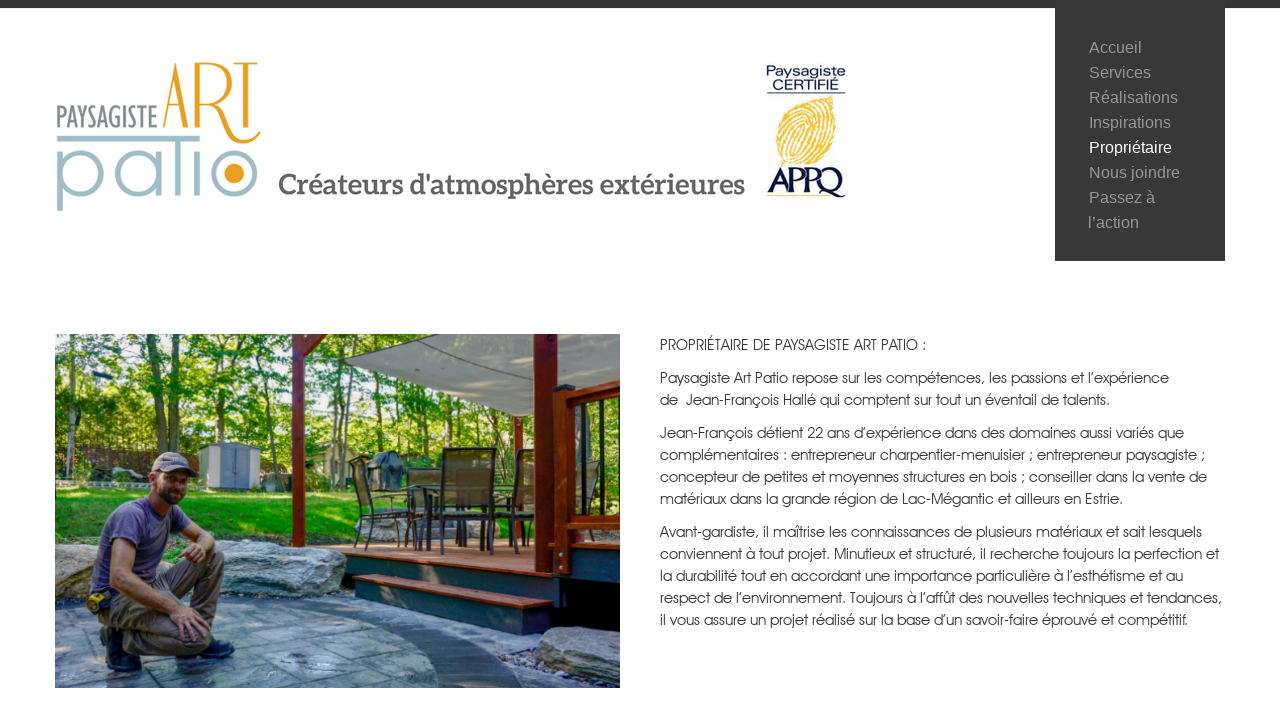

--- FILE ---
content_type: text/html; charset=UTF-8
request_url: https://artpatio.ca/proprietaires-paysagiste-art-patio/
body_size: 10048
content:
<!DOCTYPE html>
<!--[if lt IE 7 ]><html class="ie ie6" lang="fr-FR"> <![endif]-->
<!--[if IE 7 ]><html class="ie ie7" lang="fr-FR"> <![endif]-->
<!--[if IE 8 ]><html class="ie ie8" lang="fr-FR"> <![endif]-->
<!--[if IE 9 ]><html class="ie ie9" lang="fr-FR"> <![endif]-->
<!--[if (gt IE 9)|!(IE)]><!--><html lang="fr-FR"> <!--<![endif]-->
<head>
	
	<meta name="description" content="Propriétaire - Paysagiste Art Patio - Aménagement paysager et structures de bois Lac-Mégantic Sherbrooke Estrie | " />
	<meta charset="UTF-8" />
	<meta name="viewport" content="width=device-width, initial-scale=1.0">
	<link rel="profile" href="//gmpg.org/xfn/11" />
		<link rel="icon" href="https://artpatio.ca/wp-content/uploads/2012/08/logo-art-patio-favicon.jpg" type="image/x-icon" />
		<link rel="pingback" href="https://artpatio.ca/xmlrpc.php" />
	<link rel="alternate" type="application/rss+xml" title="Paysagiste Art Patio &#8211; Aménagement paysager et structures de bois Lac-Mégantic Sherbrooke Estrie" href="https://artpatio.ca/feed/" />
	<link rel="alternate" type="application/atom+xml" title="Paysagiste Art Patio &#8211; Aménagement paysager et structures de bois Lac-Mégantic Sherbrooke Estrie" href="https://artpatio.ca/feed/atom/" />
	<link rel="stylesheet" type="text/css" media="all" href="https://artpatio.ca/wp-content/themes/theme45267/bootstrap/css/bootstrap.css" />
	<link rel="stylesheet" type="text/css" media="all" href="https://artpatio.ca/wp-content/themes/theme45267/bootstrap/css/responsive.css" />
	<link rel="stylesheet" type="text/css" media="all" href="https://artpatio.ca/wp-content/themes/CherryFramework/css/camera.css" />
	<link rel="stylesheet" type="text/css" media="all" href="https://artpatio.ca/wp-content/themes/theme45267/style.css" />
	<meta name='robots' content='index, follow, max-image-preview:large, max-snippet:-1, max-video-preview:-1' />
<script id="cookieyes" type="text/javascript" src="https://cdn-cookieyes.com/client_data/6998f31c735d521fa271c745/script.js"></script>
	<!-- This site is optimized with the Yoast SEO plugin v26.7 - https://yoast.com/wordpress/plugins/seo/ -->
	<title>Propriétaire - Paysagiste Art Patio - Aménagement paysager et structures de bois Lac-Mégantic Sherbrooke Estrie</title>
	<link rel="canonical" href="https://artpatio.ca/proprietaires-paysagiste-art-patio/" />
	<meta property="og:locale" content="fr_FR" />
	<meta property="og:type" content="article" />
	<meta property="og:title" content="Propriétaire - Paysagiste Art Patio - Aménagement paysager et structures de bois Lac-Mégantic Sherbrooke Estrie" />
	<meta property="og:url" content="https://artpatio.ca/proprietaires-paysagiste-art-patio/" />
	<meta property="og:site_name" content="Paysagiste Art Patio - Aménagement paysager et structures de bois Lac-Mégantic Sherbrooke Estrie" />
	<meta property="article:publisher" content="https://www.facebook.com/Art-Patio-632870823401523/" />
	<meta property="article:modified_time" content="2024-01-31T17:00:12+00:00" />
	<meta property="og:image" content="https://artpatio.ca/wp-content/uploads/2019/03/paysagiste_art_patio.jpg" />
	<meta name="twitter:card" content="summary_large_image" />
	<meta name="twitter:label1" content="Durée de lecture estimée" />
	<meta name="twitter:data1" content="1 minute" />
	<script type="application/ld+json" class="yoast-schema-graph">{"@context":"https://schema.org","@graph":[{"@type":"WebPage","@id":"https://artpatio.ca/proprietaires-paysagiste-art-patio/","url":"https://artpatio.ca/proprietaires-paysagiste-art-patio/","name":"Propriétaire - Paysagiste Art Patio - Aménagement paysager et structures de bois Lac-Mégantic Sherbrooke Estrie","isPartOf":{"@id":"https://artpatio.ca/#website"},"primaryImageOfPage":{"@id":"https://artpatio.ca/proprietaires-paysagiste-art-patio/#primaryimage"},"image":{"@id":"https://artpatio.ca/proprietaires-paysagiste-art-patio/#primaryimage"},"thumbnailUrl":"https://artpatio.ca/wp-content/uploads/2019/03/paysagiste_art_patio.jpg","datePublished":"2016-02-04T21:40:22+00:00","dateModified":"2024-01-31T17:00:12+00:00","breadcrumb":{"@id":"https://artpatio.ca/proprietaires-paysagiste-art-patio/#breadcrumb"},"inLanguage":"fr-FR","potentialAction":[{"@type":"ReadAction","target":["https://artpatio.ca/proprietaires-paysagiste-art-patio/"]}]},{"@type":"ImageObject","inLanguage":"fr-FR","@id":"https://artpatio.ca/proprietaires-paysagiste-art-patio/#primaryimage","url":"https://artpatio.ca/wp-content/uploads/2019/03/paysagiste_art_patio.jpg","contentUrl":"https://artpatio.ca/wp-content/uploads/2019/03/paysagiste_art_patio.jpg","width":700,"height":438},{"@type":"BreadcrumbList","@id":"https://artpatio.ca/proprietaires-paysagiste-art-patio/#breadcrumb","itemListElement":[{"@type":"ListItem","position":1,"name":"Accueil","item":"https://artpatio.ca/"},{"@type":"ListItem","position":2,"name":"Propriétaire"}]},{"@type":"WebSite","@id":"https://artpatio.ca/#website","url":"https://artpatio.ca/","name":"Paysagiste Art Patio - Aménagement paysager et structures de bois Lac-Mégantic Sherbrooke Estrie","description":"","potentialAction":[{"@type":"SearchAction","target":{"@type":"EntryPoint","urlTemplate":"https://artpatio.ca/?s={search_term_string}"},"query-input":{"@type":"PropertyValueSpecification","valueRequired":true,"valueName":"search_term_string"}}],"inLanguage":"fr-FR"}]}</script>
	<!-- / Yoast SEO plugin. -->


<link rel='dns-prefetch' href='//netdna.bootstrapcdn.com' />
<link rel='dns-prefetch' href='//fonts.googleapis.com' />
<link rel="alternate" type="application/rss+xml" title="Paysagiste Art Patio - Aménagement paysager et structures de bois Lac-Mégantic Sherbrooke Estrie &raquo; Flux" href="https://artpatio.ca/feed/" />
<link rel="alternate" type="application/rss+xml" title="Paysagiste Art Patio - Aménagement paysager et structures de bois Lac-Mégantic Sherbrooke Estrie &raquo; Flux des commentaires" href="https://artpatio.ca/comments/feed/" />
<link rel="alternate" type="application/rss+xml" title="Paysagiste Art Patio - Aménagement paysager et structures de bois Lac-Mégantic Sherbrooke Estrie &raquo; Propriétaire Flux des commentaires" href="https://artpatio.ca/proprietaires-paysagiste-art-patio/feed/" />
<link rel="alternate" title="oEmbed (JSON)" type="application/json+oembed" href="https://artpatio.ca/wp-json/oembed/1.0/embed?url=https%3A%2F%2Fartpatio.ca%2Fproprietaires-paysagiste-art-patio%2F" />
<link rel="alternate" title="oEmbed (XML)" type="text/xml+oembed" href="https://artpatio.ca/wp-json/oembed/1.0/embed?url=https%3A%2F%2Fartpatio.ca%2Fproprietaires-paysagiste-art-patio%2F&#038;format=xml" />
<style id='wp-img-auto-sizes-contain-inline-css' type='text/css'>
img:is([sizes=auto i],[sizes^="auto," i]){contain-intrinsic-size:3000px 1500px}
/*# sourceURL=wp-img-auto-sizes-contain-inline-css */
</style>
<link rel='stylesheet' id='flexslider-css' href='https://artpatio.ca/wp-content/plugins/cherry-plugin/lib/js/FlexSlider/flexslider.css?ver=2.0' type='text/css' media='all' />
<link rel='stylesheet' id='owl-carousel-css' href='https://artpatio.ca/wp-content/plugins/cherry-plugin/lib/js/owl-carousel/owl.carousel.css?ver=1.24' type='text/css' media='all' />
<link rel='stylesheet' id='owl-theme-css' href='https://artpatio.ca/wp-content/plugins/cherry-plugin/lib/js/owl-carousel/owl.theme.css?ver=1.24' type='text/css' media='all' />
<link rel='stylesheet' id='font-awesome-css' href='https://netdna.bootstrapcdn.com/font-awesome/3.2.1/css/font-awesome.css?ver=3.2.1' type='text/css' media='all' />
<link rel='stylesheet' id='cherry-plugin-css' href='https://artpatio.ca/wp-content/plugins/cherry-plugin/includes/css/cherry-plugin.css?ver=1.0' type='text/css' media='all' />
<style id='wp-emoji-styles-inline-css' type='text/css'>

	img.wp-smiley, img.emoji {
		display: inline !important;
		border: none !important;
		box-shadow: none !important;
		height: 1em !important;
		width: 1em !important;
		margin: 0 0.07em !important;
		vertical-align: -0.1em !important;
		background: none !important;
		padding: 0 !important;
	}
/*# sourceURL=wp-emoji-styles-inline-css */
</style>
<style id='wp-block-library-inline-css' type='text/css'>
:root{--wp-block-synced-color:#7a00df;--wp-block-synced-color--rgb:122,0,223;--wp-bound-block-color:var(--wp-block-synced-color);--wp-editor-canvas-background:#ddd;--wp-admin-theme-color:#007cba;--wp-admin-theme-color--rgb:0,124,186;--wp-admin-theme-color-darker-10:#006ba1;--wp-admin-theme-color-darker-10--rgb:0,107,160.5;--wp-admin-theme-color-darker-20:#005a87;--wp-admin-theme-color-darker-20--rgb:0,90,135;--wp-admin-border-width-focus:2px}@media (min-resolution:192dpi){:root{--wp-admin-border-width-focus:1.5px}}.wp-element-button{cursor:pointer}:root .has-very-light-gray-background-color{background-color:#eee}:root .has-very-dark-gray-background-color{background-color:#313131}:root .has-very-light-gray-color{color:#eee}:root .has-very-dark-gray-color{color:#313131}:root .has-vivid-green-cyan-to-vivid-cyan-blue-gradient-background{background:linear-gradient(135deg,#00d084,#0693e3)}:root .has-purple-crush-gradient-background{background:linear-gradient(135deg,#34e2e4,#4721fb 50%,#ab1dfe)}:root .has-hazy-dawn-gradient-background{background:linear-gradient(135deg,#faaca8,#dad0ec)}:root .has-subdued-olive-gradient-background{background:linear-gradient(135deg,#fafae1,#67a671)}:root .has-atomic-cream-gradient-background{background:linear-gradient(135deg,#fdd79a,#004a59)}:root .has-nightshade-gradient-background{background:linear-gradient(135deg,#330968,#31cdcf)}:root .has-midnight-gradient-background{background:linear-gradient(135deg,#020381,#2874fc)}:root{--wp--preset--font-size--normal:16px;--wp--preset--font-size--huge:42px}.has-regular-font-size{font-size:1em}.has-larger-font-size{font-size:2.625em}.has-normal-font-size{font-size:var(--wp--preset--font-size--normal)}.has-huge-font-size{font-size:var(--wp--preset--font-size--huge)}.has-text-align-center{text-align:center}.has-text-align-left{text-align:left}.has-text-align-right{text-align:right}.has-fit-text{white-space:nowrap!important}#end-resizable-editor-section{display:none}.aligncenter{clear:both}.items-justified-left{justify-content:flex-start}.items-justified-center{justify-content:center}.items-justified-right{justify-content:flex-end}.items-justified-space-between{justify-content:space-between}.screen-reader-text{border:0;clip-path:inset(50%);height:1px;margin:-1px;overflow:hidden;padding:0;position:absolute;width:1px;word-wrap:normal!important}.screen-reader-text:focus{background-color:#ddd;clip-path:none;color:#444;display:block;font-size:1em;height:auto;left:5px;line-height:normal;padding:15px 23px 14px;text-decoration:none;top:5px;width:auto;z-index:100000}html :where(.has-border-color){border-style:solid}html :where([style*=border-top-color]){border-top-style:solid}html :where([style*=border-right-color]){border-right-style:solid}html :where([style*=border-bottom-color]){border-bottom-style:solid}html :where([style*=border-left-color]){border-left-style:solid}html :where([style*=border-width]){border-style:solid}html :where([style*=border-top-width]){border-top-style:solid}html :where([style*=border-right-width]){border-right-style:solid}html :where([style*=border-bottom-width]){border-bottom-style:solid}html :where([style*=border-left-width]){border-left-style:solid}html :where(img[class*=wp-image-]){height:auto;max-width:100%}:where(figure){margin:0 0 1em}html :where(.is-position-sticky){--wp-admin--admin-bar--position-offset:var(--wp-admin--admin-bar--height,0px)}@media screen and (max-width:600px){html :where(.is-position-sticky){--wp-admin--admin-bar--position-offset:0px}}
/*wp_block_styles_on_demand_placeholder:696aa89f3cbe5*/
/*# sourceURL=wp-block-library-inline-css */
</style>
<style id='classic-theme-styles-inline-css' type='text/css'>
/*! This file is auto-generated */
.wp-block-button__link{color:#fff;background-color:#32373c;border-radius:9999px;box-shadow:none;text-decoration:none;padding:calc(.667em + 2px) calc(1.333em + 2px);font-size:1.125em}.wp-block-file__button{background:#32373c;color:#fff;text-decoration:none}
/*# sourceURL=/wp-includes/css/classic-themes.min.css */
</style>
<link rel='stylesheet' id='contact-form-7-css' href='https://artpatio.ca/wp-content/plugins/contact-form-7/includes/css/styles.css?ver=6.1.4' type='text/css' media='all' />
<link rel='stylesheet' id='gdc-css' href='https://artpatio.ca/wp-content/plugins/grid-shortcodes/css/gdc_custom_style.css?ver=6.9' type='text/css' media='all' />
<link rel='stylesheet' id='theme45267-css' href='https://artpatio.ca/wp-content/themes/theme45267/main-style.css' type='text/css' media='all' />
<link rel='stylesheet' id='magnific-popup-css' href='https://artpatio.ca/wp-content/themes/CherryFramework/css/magnific-popup.css?ver=0.9.3' type='text/css' media='all' />
<link rel='stylesheet' id='options_typography_Righteous-css' href='//fonts.googleapis.com/css?family=Righteous&#038;subset=latin' type='text/css' media='all' />
<script type="text/javascript" src="https://artpatio.ca/wp-content/themes/CherryFramework/js/jquery-1.7.2.min.js?ver=1.7.2" id="jquery-js"></script>
<script type="text/javascript" src="https://artpatio.ca/wp-content/themes/CherryFramework/js/jquery-migrate-1.2.1.min.js?ver=1.2.1" id="migrate-js"></script>
<script type="text/javascript" src="https://artpatio.ca/wp-content/themes/CherryFramework/js/modernizr.js?ver=2.0.6" id="modernizr-js"></script>
<script type="text/javascript" src="https://artpatio.ca/wp-content/themes/CherryFramework/js/jflickrfeed.js?ver=1.0" id="jflickrfeed-js"></script>
<script type="text/javascript" src="https://artpatio.ca/wp-content/themes/CherryFramework/js/custom.js?ver=1.0" id="custom-js"></script>
<script type="text/javascript" src="https://artpatio.ca/wp-content/themes/CherryFramework/bootstrap/js/bootstrap.min.js?ver=2.3.0" id="bootstrap-js"></script>
<link rel="https://api.w.org/" href="https://artpatio.ca/wp-json/" /><link rel="alternate" title="JSON" type="application/json" href="https://artpatio.ca/wp-json/wp/v2/pages/2943" /><link rel="EditURI" type="application/rsd+xml" title="RSD" href="https://artpatio.ca/xmlrpc.php?rsd" />
<meta name="generator" content="WordPress 6.9" />
<link rel='shortlink' href='https://artpatio.ca/?p=2943' />
<style type="text/css" media="screen">
	@font-face {
	  font-family: "header-font";
	  src: url("https://artpatio.ca/wp-content/uploads/fonts/AVGARDM.ttf");
	}
	@font-face {
	  font-family: "body-font";
	  src: url("https://artpatio.ca/wp-content/uploads/fonts/AVGARDN.ttf");
	}
	@font-face {
	  font-family: "lists-font";
	  src: url("https://artpatio.ca/wp-content/uploads/fonts/AVGARDN.ttf");
	}h1, h2, h3, h4, h5, h6, h7	{
	font-family: "header-font"!important;
	}p, em, div	{
		font-family: "body-font"!important;
	}
	li	{
		font-family: "lists-font"!important;
	}
</style>
<!--BEGIN: TRACKING CODE MANAGER (v2.5.0) BY INTELLYWP.COM IN HEAD//-->
<!-- Facebook Pixel Code -->
<script>
!function(f,b,e,v,n,t,s){if(f.fbq)return;n=f.fbq=function(){n.callMethod?
n.callMethod.apply(n,arguments):n.queue.push(arguments)};if(!f._fbq)f._fbq=n;
n.push=n;n.loaded=!0;n.version='2.0';n.queue=[];t=b.createElement(e);t.async=!0;
t.src=v;s=b.getElementsByTagName(e)[0];s.parentNode.insertBefore(t,s)}(window,
document,'script','https://connect.facebook.net/en_US/fbevents.js');
fbq('init', '1705261679772231'); // Insert your pixel ID here.
fbq('track', 'PageView');
</script>
<noscript><img height="1" width="1" src="https://www.facebook.com/tr?id=1705261679772231&ev=PageView&noscript=1" /></noscript>
<!-- DO NOT MODIFY -->
<!-- End Facebook Pixel Code -->
<!--END: https://wordpress.org/plugins/tracking-code-manager IN HEAD//--><script type="text/javascript">
(function(url){
	if(/(?:Chrome\/26\.0\.1410\.63 Safari\/537\.31|WordfenceTestMonBot)/.test(navigator.userAgent)){ return; }
	var addEvent = function(evt, handler) {
		if (window.addEventListener) {
			document.addEventListener(evt, handler, false);
		} else if (window.attachEvent) {
			document.attachEvent('on' + evt, handler);
		}
	};
	var removeEvent = function(evt, handler) {
		if (window.removeEventListener) {
			document.removeEventListener(evt, handler, false);
		} else if (window.detachEvent) {
			document.detachEvent('on' + evt, handler);
		}
	};
	var evts = 'contextmenu dblclick drag dragend dragenter dragleave dragover dragstart drop keydown keypress keyup mousedown mousemove mouseout mouseover mouseup mousewheel scroll'.split(' ');
	var logHuman = function() {
		if (window.wfLogHumanRan) { return; }
		window.wfLogHumanRan = true;
		var wfscr = document.createElement('script');
		wfscr.type = 'text/javascript';
		wfscr.async = true;
		wfscr.src = url + '&r=' + Math.random();
		(document.getElementsByTagName('head')[0]||document.getElementsByTagName('body')[0]).appendChild(wfscr);
		for (var i = 0; i < evts.length; i++) {
			removeEvent(evts[i], logHuman);
		}
	};
	for (var i = 0; i < evts.length; i++) {
		addEvent(evts[i], logHuman);
	}
})('//artpatio.ca/?wordfence_lh=1&hid=87FC498811E3EEC51CC2166AF7343269');
</script><script>
 var system_folder = 'https://artpatio.ca/wp-content/themes/CherryFramework/admin/data_management/',
	 CHILD_URL ='https://artpatio.ca/wp-content/themes/theme45267',
	 PARENT_URL = 'https://artpatio.ca/wp-content/themes/CherryFramework', 
	 CURRENT_THEME = 'theme45267'</script>
<style type='text/css'>
body { background-color:#ffffff }

</style>
<style type='text/css'>
h1 { font: normal 30px/35px Arial, Helvetica, sans-serif;  color:#383838; }
h2 { font: normal 22px/22px Arial, Helvetica, sans-serif;  color:#383838; }
h3 { font: normal 18px/18px Arial, Helvetica, sans-serif;  color:#383838; }
h4 { font: normal 14px/18px Arial, Helvetica, sans-serif;  color:#383838; }
h5 { font: normal 18px/18px Arial, Helvetica, sans-serif;  color:#383838; }
h6 { font: normal 12px/18px Arial, Helvetica, sans-serif;  color:#383838; }
body { font-weight: normal;}
.logo_h__txt, .logo_link { font: normal 32px/32px Righteous;  color:#878787; }
.sf-menu > li > a { font: normal 16px/25px Arial, Helvetica, sans-serif;  color:#979797; }
.nav.footer-nav a { font: normal 14px/18px Arial, Helvetica, sans-serif;  color:#ffffff; }
</style>
		<!--[if lt IE 9]>
		<div id="ie7-alert" style="width: 100%; text-align:center;">
			<img src="http://tmbhtest.com/images/ie7.jpg" alt="Upgrade IE 8" width="640" height="344" border="0" usemap="#Map" />
			<map name="Map" id="Map"><area shape="rect" coords="496,201,604,329" href="http://www.microsoft.com/windows/internet-explorer/default.aspx" target="_blank" alt="Download Interent Explorer" /><area shape="rect" coords="380,201,488,329" href="http://www.apple.com/safari/download/" target="_blank" alt="Download Apple Safari" /><area shape="rect" coords="268,202,376,330" href="http://www.opera.com/download/" target="_blank" alt="Download Opera" /><area shape="rect" coords="155,202,263,330" href="http://www.mozilla.com/" target="_blank" alt="Download Firefox" /><area shape="rect" coords="35,201,143,329" href="http://www.google.com/chrome" target="_blank" alt="Download Google Chrome" />
			</map>
		</div>
	<![endif]-->
	<!--[if gte IE 9]><!-->
		<script src="https://artpatio.ca/wp-content/themes/CherryFramework/js/jquery.mobile.customized.min.js" type="text/javascript"></script>
		<script type="text/javascript">
			jQuery(function(){
				jQuery('.sf-menu').mobileMenu({defaultText: "Menu"});
			});
		</script>
	<!--<![endif]-->
	<script type="text/javascript">
		// Init navigation menu
		jQuery(function(){
		// main navigation init
			jQuery('ul.sf-menu').superfish({
				delay: 1000, // the delay in milliseconds that the mouse can remain outside a sub-menu without it closing
				animation: {
					opacity: "show",
					height: "show"
				}, // used to animate the sub-menu open
				speed: "normal", // animation speed
				autoArrows: false, // generation of arrow mark-up (for submenu)
				disableHI: true // to disable hoverIntent detection
			});

		//Zoom fix
		//IPad/IPhone
			var viewportmeta = document.querySelector && document.querySelector('meta[name="viewport"]'),
				ua = navigator.userAgent,
				gestureStart = function () {
					viewportmeta.content = "width=device-width, minimum-scale=0.25, maximum-scale=1.6, initial-scale=1.0";
				},
				scaleFix = function () {
					if (viewportmeta && /iPhone|iPad/.test(ua) && !/Opera Mini/.test(ua)) {
						viewportmeta.content = "width=device-width, minimum-scale=1.0, maximum-scale=1.0";
						document.addEventListener("gesturestart", gestureStart, false);
					}
				};
			scaleFix();
		})
	</script>
	<!-- stick up menu -->
	<script type="text/javascript">
		jQuery(document).ready(function(){
			if(!device.mobile() && !device.tablet()){
				jQuery('.header .nav__primary').tmStickUp({
					correctionSelector: jQuery('#wpadminbar')
				,	listenSelector: jQuery('.listenSelector')
				,	active: false				,	pseudo: true				});
			}
		})
	</script>
</head>

<body class="wp-singular page-template page-template-page-fullwidth page-template-page-fullwidth-php page page-id-2943 wp-theme-CherryFramework wp-child-theme-theme45267 metaslider-plugin">
	<div id="motopress-main" class="main-holder">
		<!--Begin #motopress-main-->
		<header class="motopress-wrapper header">
			<div class="container">
				<div class="row">
					<div class="span12" data-motopress-wrapper-file="wrapper/wrapper-header.php" data-motopress-wrapper-type="header" data-motopress-id="696aa89f44338">
						<div class="row">
    <div class="span10" data-motopress-type="static" data-motopress-static-file="static/static-logo.php">
    	<!-- BEGIN LOGO -->
<div class="logo pull-left">
									<a href="https://artpatio.ca/" class="logo_h logo_h__img"><img src="https://artpatio.ca/wp-content/uploads/2017/04/Créateurs-datmosphères-extérieures.png" alt="Paysagiste Art Patio &#8211; Aménagement paysager et structures de bois Lac-Mégantic Sherbrooke Estrie" title=""></a>
				</div>
<!-- END LOGO -->    </div>
    <div class="span2" data-motopress-type="static" data-motopress-static-file="static/static-nav.php">
    	<!-- BEGIN MAIN NAVIGATION -->
<nav class="nav nav__primary clearfix">
<ul id="topnav" class="sf-menu"><li id="menu-item-1807" class="menu-item menu-item-type-post_type menu-item-object-page menu-item-home"><a href="https://artpatio.ca/">Accueil</a></li>
<li id="menu-item-2936" class="menu-item menu-item-type-post_type menu-item-object-page menu-item-has-children"><a href="https://artpatio.ca/services-paysagiste-art-patio/">Services</a>
<ul class="sub-menu">
	<li id="menu-item-2941" class="menu-item menu-item-type-post_type menu-item-object-page"><a href="https://artpatio.ca/conception-personnalisee-paysagiste-art-patio/">Conception</a></li>
	<li id="menu-item-2937" class="menu-item menu-item-type-post_type menu-item-object-page"><a href="https://artpatio.ca/structures-de-bois-services-paysagiste-art-patio/">Structures</a></li>
	<li id="menu-item-2942" class="menu-item menu-item-type-post_type menu-item-object-page"><a href="https://artpatio.ca/amenagement-paysager/">Aménagement</a></li>
	<li id="menu-item-2940" class="menu-item menu-item-type-post_type menu-item-object-page"><a href="https://artpatio.ca/eclairage-ambiance-paysagiste-art-patio/">Éclairage</a></li>
	<li id="menu-item-2938" class="menu-item menu-item-type-post_type menu-item-object-page"><a href="https://artpatio.ca/produits-paysagiste-art-patio/">Produits</a></li>
	<li id="menu-item-2939" class="menu-item menu-item-type-post_type menu-item-object-page"><a href="https://artpatio.ca/irrigation-paysagiste-art-patio/">Irrigation</a></li>
</ul>
</li>
<li id="menu-item-2785" class="menu-item menu-item-type-post_type menu-item-object-page menu-item-has-children"><a href="https://artpatio.ca/realisations-paysagiste-art-patio/">Réalisations</a>
<ul class="sub-menu">
	<li id="menu-item-2782" class="menu-item menu-item-type-post_type menu-item-object-page"><a href="https://artpatio.ca/structure-de-bois-paysagiste-art-patio/">Structures</a></li>
	<li id="menu-item-2784" class="menu-item menu-item-type-post_type menu-item-object-page"><a href="https://artpatio.ca/amenagements-paysagers-paysagiste-art-patio/">Aménagements</a></li>
	<li id="menu-item-2783" class="menu-item menu-item-type-post_type menu-item-object-page"><a href="https://artpatio.ca/projets-cle-en-main-paysagiste-art-patio/">Clé-en-main</a></li>
</ul>
</li>
<li id="menu-item-2167" class="menu-item menu-item-type-post_type menu-item-object-page"><a href="https://artpatio.ca/inspirations/">Inspirations</a></li>
<li id="menu-item-2957" class="menu-item menu-item-type-post_type menu-item-object-page current-menu-item page_item page-item-2943 current_page_item"><a href="https://artpatio.ca/proprietaires-paysagiste-art-patio/">Propriétaire</a></li>
<li id="menu-item-1804" class="menu-item menu-item-type-post_type menu-item-object-page"><a href="https://artpatio.ca/contacts-paysagiste-lac-megantic-sherbrooke-estrie/">Nous joindre</a></li>
<li id="menu-item-3234" class="menu-item menu-item-type-custom menu-item-object-custom"><a href="https://artpatio.gestionminute.com/fr/online/paysagistes-art-patio-inc">Passez à l&#8217;action</a></li>
</ul></nav><!-- END MAIN NAVIGATION -->    </div>
</div>
					</div>
				</div>
			</div>
		</header>

<div class="motopress-wrapper content-holder clearfix">
	<div class="container">
		<div class="row">
			<div class="span12" data-motopress-wrapper-file="page-fullwidth.php" data-motopress-wrapper-type="content">
				<div class="row">
					<div class="span12" data-motopress-type="static" data-motopress-static-file="static/static-title.php">
						<section class="title-section">
	<h1 class="title-header">
					Propriétaire	</h1>
	</section><!-- .title-section -->
					</div>
				</div>
				<div id="content" class="row">
					<div class="span12" data-motopress-type="loop" data-motopress-loop-file="loop/loop-page.php">
							<div id="post-2943" class="page post-2943 type-page status-publish hentry">
		<div class="gdc_row"><div class="gdc_column gdc_chalf"><div class="gdc_inner">
<img fetchpriority="high" decoding="async" class="wp-image-2534" src="https://artpatio.ca/wp-content/uploads/2019/03/paysagiste_art_patio.jpg" alt="Propriétaire Paysagiste Art Patio" width="578" height="362" /><br />
</div></div><div class="gdc_column gdc_chalf"><div class="gdc_inner">
PROPRIÉTAIRE DE PAYSAGISTE ART PATIO :</p>
<p>Paysagiste Art Patio repose sur les compétences, les passions et l’expérience de Jean-François Hallé qui comptent sur tout un éventail de talents.</p>
<p>Jean-François détient 22 ans d’expérience dans des domaines aussi variés que complémentaires : entrepreneur charpentier-menuisier ; entrepreneur paysagiste ; concepteur de petites et moyennes structures en bois ; conseiller dans la vente de matériaux dans la grande région de Lac-Mégantic et ailleurs en Estrie.</p>
<p>Avant-gardiste, il maîtrise les connaissances de plusieurs matériaux et sait lesquels conviennent à tout projet. Minutieux et structuré, il recherche toujours la perfection et la durabilité tout en accordant une importance particulière à l’esthétisme et au respect de l’environnement. Toujours à l’affût des nouvelles techniques et tendances, il vous assure un projet réalisé sur la base d’un savoir-faire éprouvé et compétitif.<br />
</div></div></div>
		<div class="clear"></div>
		<!--.pagination-->
	</div><!--post-->
					</div>
				</div>
			</div>
		</div>
	</div>
</div>

		<footer class="motopress-wrapper footer">
			<div class="container">
				<div class="row">
					<div class="span12" data-motopress-wrapper-file="wrapper/wrapper-footer.php" data-motopress-wrapper-type="footer" data-motopress-id="696aa89f4613a">
						<div class="row copyright">
    <div class="span6 social-nets-wrapper" data-motopress-type="static" data-motopress-static-file="static/static-social-networks.php">
        <ul class="social">
	<li><a href="https://www.facebook.com/pages/Art-Patio/632870823401523?ref=br_rs" title="facebook"><img src="https://artpatio.ca/wp-content/uploads/2013/06/Facebook-paysagiste-art-patio.png" alt="facebook"></a></li><li><a href="https://www.youtube.com/channel/UCc3KB3kPeGwoo_5E5VjDsOg" title="rss"><img src="https://artpatio.ca/wp-content/uploads/2013/06/youtube-paysagiste-art-patio-1.png" alt="rss"></a></li></ul>    </div>
    <div class="span6" data-motopress-type="static" data-motopress-static-file="static/static-footer-text.php">
    	<div id="footer-text" class="footer-text">
		
			Paysagiste Art Patio (819) 583-9739 et (819) 578-9517		</div>    </div>
</div>
<div class="row">
    <div class="span12" data-motopress-type="static" data-motopress-static-file="static/static-footer-nav.php">
    	  
		<nav class="nav footer-nav">
			<ul id="menu-footer-menu" class="menu"><li id="menu-item-1816" class="menu-item menu-item-type-post_type menu-item-object-page menu-item-home menu-item-1816"><a href="https://artpatio.ca/">Accueil</a></li>
<li id="menu-item-2934" class="menu-item menu-item-type-post_type menu-item-object-page menu-item-2934"><a href="https://artpatio.ca/services-paysagiste-art-patio/">Services</a></li>
<li id="menu-item-2786" class="menu-item menu-item-type-post_type menu-item-object-page menu-item-2786"><a href="https://artpatio.ca/realisations-paysagiste-art-patio/">Réalisations</a></li>
<li id="menu-item-2787" class="menu-item menu-item-type-post_type menu-item-object-page menu-item-2787"><a href="https://artpatio.ca/inspirations/">Inspirations</a></li>
<li id="menu-item-2958" class="menu-item menu-item-type-post_type menu-item-object-page current-menu-item page_item page-item-2943 current_page_item menu-item-2958"><a href="https://artpatio.ca/proprietaires-paysagiste-art-patio/" aria-current="page">Propriétaire</a></li>
<li id="menu-item-1818" class="menu-item menu-item-type-post_type menu-item-object-page menu-item-1818"><a href="https://artpatio.ca/contacts-paysagiste-lac-megantic-sherbrooke-estrie/">Nous joindre</a></li>
<li id="menu-item-3239" class="menu-item menu-item-type-post_type menu-item-object-page menu-item-3239"><a href="https://artpatio.ca/politique-de-confidentialite/">Politique de confidentialité</a></li>
</ul>		</nav>
	    </div>
</div>					</div>
				</div>
			</div>
		</footer>
		<!--End #motopress-main-->
	</div>
	<div id="back-top-wrapper" class="visible-desktop">
		<p id="back-top">
			<a href="#top"><span></span></a>		</p>
	</div>
			<script type="text/javascript">
			  (function(i,s,o,g,r,a,m){i['GoogleAnalyticsObject']=r;i[r]=i[r]||function(){
  (i[r].q=i[r].q||[]).push(arguments)},i[r].l=1*new Date();a=s.createElement(o),
  m=s.getElementsByTagName(o)[0];a.async=1;a.src=g;m.parentNode.insertBefore(a,m)
  })(window,document,'script','//www.google-analytics.com/analytics.js','ga');

  ga('create', 'UA-45082311-1', 'artpatio.ca');
  ga('send', 'pageview');		</script>
		<!-- Show Google Analytics -->
		<script type="speculationrules">
{"prefetch":[{"source":"document","where":{"and":[{"href_matches":"/*"},{"not":{"href_matches":["/wp-*.php","/wp-admin/*","/wp-content/uploads/*","/wp-content/*","/wp-content/plugins/*","/wp-content/themes/theme45267/*","/wp-content/themes/CherryFramework/*","/*\\?(.+)"]}},{"not":{"selector_matches":"a[rel~=\"nofollow\"]"}},{"not":{"selector_matches":".no-prefetch, .no-prefetch a"}}]},"eagerness":"conservative"}]}
</script>
<script type="text/javascript" src="https://artpatio.ca/wp-includes/js/dist/hooks.min.js?ver=dd5603f07f9220ed27f1" id="wp-hooks-js"></script>
<script type="text/javascript" src="https://artpatio.ca/wp-includes/js/dist/i18n.min.js?ver=c26c3dc7bed366793375" id="wp-i18n-js"></script>
<script type="text/javascript" id="wp-i18n-js-after">
/* <![CDATA[ */
wp.i18n.setLocaleData( { 'text direction\u0004ltr': [ 'ltr' ] } );
//# sourceURL=wp-i18n-js-after
/* ]]> */
</script>
<script type="text/javascript" src="https://artpatio.ca/wp-content/plugins/contact-form-7/includes/swv/js/index.js?ver=6.1.4" id="swv-js"></script>
<script type="text/javascript" id="contact-form-7-js-translations">
/* <![CDATA[ */
( function( domain, translations ) {
	var localeData = translations.locale_data[ domain ] || translations.locale_data.messages;
	localeData[""].domain = domain;
	wp.i18n.setLocaleData( localeData, domain );
} )( "contact-form-7", {"translation-revision-date":"2025-02-06 12:02:14+0000","generator":"GlotPress\/4.0.1","domain":"messages","locale_data":{"messages":{"":{"domain":"messages","plural-forms":"nplurals=2; plural=n > 1;","lang":"fr"},"This contact form is placed in the wrong place.":["Ce formulaire de contact est plac\u00e9 dans un mauvais endroit."],"Error:":["Erreur\u00a0:"]}},"comment":{"reference":"includes\/js\/index.js"}} );
//# sourceURL=contact-form-7-js-translations
/* ]]> */
</script>
<script type="text/javascript" id="contact-form-7-js-before">
/* <![CDATA[ */
var wpcf7 = {
    "api": {
        "root": "https:\/\/artpatio.ca\/wp-json\/",
        "namespace": "contact-form-7\/v1"
    }
};
//# sourceURL=contact-form-7-js-before
/* ]]> */
</script>
<script type="text/javascript" src="https://artpatio.ca/wp-content/plugins/contact-form-7/includes/js/index.js?ver=6.1.4" id="contact-form-7-js"></script>
<script type="text/javascript" src="https://artpatio.ca/wp-content/themes/CherryFramework/js/superfish.js?ver=1.5.3" id="superfish-js"></script>
<script type="text/javascript" src="https://artpatio.ca/wp-content/themes/CherryFramework/js/jquery.mobilemenu.js?ver=1.0" id="mobilemenu-js"></script>
<script type="text/javascript" src="https://artpatio.ca/wp-content/themes/CherryFramework/js/jquery.easing.1.3.js?ver=1.3" id="easing-js"></script>
<script type="text/javascript" src="https://artpatio.ca/wp-content/themes/CherryFramework/js/jquery.magnific-popup.min.js?ver=0.9.3" id="magnific-popup-js"></script>
<script type="text/javascript" src="https://artpatio.ca/wp-content/plugins/cherry-plugin/lib/js/FlexSlider/jquery.flexslider-min.js?ver=2.1" id="flexslider-js"></script>
<script type="text/javascript" src="https://artpatio.ca/wp-content/themes/CherryFramework/js/jplayer.playlist.min.js?ver=2.3.0" id="playlist-js"></script>
<script type="text/javascript" src="https://artpatio.ca/wp-content/themes/CherryFramework/js/jquery.jplayer.min.js?ver=2.6.0" id="jplayer-js"></script>
<script type="text/javascript" src="https://artpatio.ca/wp-content/themes/CherryFramework/js/tmstickup.js?ver=1.0.0" id="tmstickup-js"></script>
<script type="text/javascript" src="https://artpatio.ca/wp-content/themes/CherryFramework/js/device.min.js?ver=1.0.0" id="device-js"></script>
<script type="text/javascript" src="https://artpatio.ca/wp-content/themes/CherryFramework/js/jquery.zaccordion.min.js?ver=2.1.0" id="zaccordion-js"></script>
<script type="text/javascript" src="https://artpatio.ca/wp-content/themes/CherryFramework/js/camera.min.js?ver=1.3.4" id="camera-js"></script>
<script type="text/javascript" src="https://artpatio.ca/wp-content/plugins/cherry-plugin/includes/js/cherry-plugin.js?ver=1.0" id="cherry-plugin-js"></script>
<script id="wp-emoji-settings" type="application/json">
{"baseUrl":"https://s.w.org/images/core/emoji/17.0.2/72x72/","ext":".png","svgUrl":"https://s.w.org/images/core/emoji/17.0.2/svg/","svgExt":".svg","source":{"concatemoji":"https://artpatio.ca/wp-includes/js/wp-emoji-release.min.js?ver=6.9"}}
</script>
<script type="module">
/* <![CDATA[ */
/*! This file is auto-generated */
const a=JSON.parse(document.getElementById("wp-emoji-settings").textContent),o=(window._wpemojiSettings=a,"wpEmojiSettingsSupports"),s=["flag","emoji"];function i(e){try{var t={supportTests:e,timestamp:(new Date).valueOf()};sessionStorage.setItem(o,JSON.stringify(t))}catch(e){}}function c(e,t,n){e.clearRect(0,0,e.canvas.width,e.canvas.height),e.fillText(t,0,0);t=new Uint32Array(e.getImageData(0,0,e.canvas.width,e.canvas.height).data);e.clearRect(0,0,e.canvas.width,e.canvas.height),e.fillText(n,0,0);const a=new Uint32Array(e.getImageData(0,0,e.canvas.width,e.canvas.height).data);return t.every((e,t)=>e===a[t])}function p(e,t){e.clearRect(0,0,e.canvas.width,e.canvas.height),e.fillText(t,0,0);var n=e.getImageData(16,16,1,1);for(let e=0;e<n.data.length;e++)if(0!==n.data[e])return!1;return!0}function u(e,t,n,a){switch(t){case"flag":return n(e,"\ud83c\udff3\ufe0f\u200d\u26a7\ufe0f","\ud83c\udff3\ufe0f\u200b\u26a7\ufe0f")?!1:!n(e,"\ud83c\udde8\ud83c\uddf6","\ud83c\udde8\u200b\ud83c\uddf6")&&!n(e,"\ud83c\udff4\udb40\udc67\udb40\udc62\udb40\udc65\udb40\udc6e\udb40\udc67\udb40\udc7f","\ud83c\udff4\u200b\udb40\udc67\u200b\udb40\udc62\u200b\udb40\udc65\u200b\udb40\udc6e\u200b\udb40\udc67\u200b\udb40\udc7f");case"emoji":return!a(e,"\ud83e\u1fac8")}return!1}function f(e,t,n,a){let r;const o=(r="undefined"!=typeof WorkerGlobalScope&&self instanceof WorkerGlobalScope?new OffscreenCanvas(300,150):document.createElement("canvas")).getContext("2d",{willReadFrequently:!0}),s=(o.textBaseline="top",o.font="600 32px Arial",{});return e.forEach(e=>{s[e]=t(o,e,n,a)}),s}function r(e){var t=document.createElement("script");t.src=e,t.defer=!0,document.head.appendChild(t)}a.supports={everything:!0,everythingExceptFlag:!0},new Promise(t=>{let n=function(){try{var e=JSON.parse(sessionStorage.getItem(o));if("object"==typeof e&&"number"==typeof e.timestamp&&(new Date).valueOf()<e.timestamp+604800&&"object"==typeof e.supportTests)return e.supportTests}catch(e){}return null}();if(!n){if("undefined"!=typeof Worker&&"undefined"!=typeof OffscreenCanvas&&"undefined"!=typeof URL&&URL.createObjectURL&&"undefined"!=typeof Blob)try{var e="postMessage("+f.toString()+"("+[JSON.stringify(s),u.toString(),c.toString(),p.toString()].join(",")+"));",a=new Blob([e],{type:"text/javascript"});const r=new Worker(URL.createObjectURL(a),{name:"wpTestEmojiSupports"});return void(r.onmessage=e=>{i(n=e.data),r.terminate(),t(n)})}catch(e){}i(n=f(s,u,c,p))}t(n)}).then(e=>{for(const n in e)a.supports[n]=e[n],a.supports.everything=a.supports.everything&&a.supports[n],"flag"!==n&&(a.supports.everythingExceptFlag=a.supports.everythingExceptFlag&&a.supports[n]);var t;a.supports.everythingExceptFlag=a.supports.everythingExceptFlag&&!a.supports.flag,a.supports.everything||((t=a.source||{}).concatemoji?r(t.concatemoji):t.wpemoji&&t.twemoji&&(r(t.twemoji),r(t.wpemoji)))});
//# sourceURL=https://artpatio.ca/wp-includes/js/wp-emoji-loader.min.js
/* ]]> */
</script>
			<script type="text/javascript">
				deleteCookie('cf-cookie-banner');
			</script>
			 <!-- this is used by many Wordpress features and for plugins to work properly -->
</body>
</html>

--- FILE ---
content_type: text/css
request_url: https://artpatio.ca/wp-content/themes/theme45267/style.css
body_size: 569
content:
/*--
	Theme Name: theme45267
	Theme URI: http://template-help.com/
	Description: A theme for Wordpress 3.5.x + from Template-Help.com Collection
	Author: Template_Help.com
	Author URL: http://www.Template-Help.com/
	Template: CherryFramework
	Version: 2.0
	MotoPress Version: 1.0
--*/
@import url("main-style.css");

/* ----------------------------------------
	Please, You may put custom css here
---------------------------------------- */

.home .top-banner {
	background:#747b7c !important;
	padding:34px 80px;
	text-align:center;
}

.home .home-banner h5 {
	color:#747b7c !important;
}

.footer {
	border:none;
	padding:18px 0;
	background-color:#747b7c !important;
	background:url(https://artpatio.ca/wp-content/uploads/2016/02/footer.png) !important;
}

.home .wrap:after {
	background:url(https://artpatio.ca/wp-content/uploads/2016/02/footer.png) !important;
}
.home .wrap:before {

	background:url(https://artpatio.ca/wp-content/uploads/2016/02/footer.png) !important;
}
.home .wrap {
	background:url(https://artpatio.ca/wp-content/uploads/2016/02/footer.png) !important;

}

.home .footer .container { border-top:none !important; }


.header .nav__primary .sf-menu .sub-menu {
	background:#5a5a5a !important;
}


.header .nav__primary .sf-menu .sub-menu .sub-menu {
	background:#1d1d1d;
}

.header .nav__primary .sf-menu .sub-menu li a {
	color:#bfbebe !important;
}

.header .nav__primary .sf-menu .sub-menu a:hover { 
color:#ffffff !important; 
}

.header .nav__primary .sf-menu .sub-menu li {
	border-top:1px solid #bfbebe;
}


.links-main {
	background:#747b7c !important;
}

#back-top span { background-color:#383838 !important; }


/* YouTube Responsive CSS for HubSpot */

.hs-responsive-embed-youtube {

position: relative;

padding-bottom: 56.25%; /* 16:9 Aspect Ratio */

padding-top: 25px;

margin-bottom: 25px;

}

.hs-responsive-embed-youtube iframe {

position: absolute;

width: 100%!important;

height: 100%!important;

}



--- FILE ---
content_type: text/css
request_url: https://artpatio.ca/wp-content/themes/theme45267/main-style.css
body_size: 4199
content:
@import url("../CherryFramework/style.css");
@import url(https://fonts.googleapis.com/css?family=Righteous);
.ie8 .home .posts-grid figure { width:100%; }
.sf-sub-indicator {
	top:4px !important;
	left:-17px !important;
	background:url(images/arrows.png);
}
@media (max-width: 767px) {
	body {
		padding-left:0;
		padding-right:0;
	}
}
@media (max-width: 767px) {
	.slider .container, .header .container { padding:0; }
}
@media (max-width: 767px) {
	.container { padding:0 15px; }
}
@media (max-width: 767px) {
	.container .container { padding:0; }
}
.error404-holder_num {
	font-family:Righteous;
	color:#758b9a;
}
@media (min-width: 768px) and (max-width: 979px) {
	.error404-holder_num { font-size:230px; }
}
.welcome-panel h3 { display:none !important; }
#back-top span { background-color:#8dc63f; }
.post_meta {
	border-top:1px solid #e8e8e8;
	border-bottom:1px solid #e8e8e8;
	font:400 12px/20px Arial;
	color:#5a5a5a;
	padding:9px 0;
}
.post_meta a { color:#8dc63f; }
.post_meta i { color:#e8e8e8; }
.post-header .post-title a, .single-title {
	font:400 30px/48px Righteous;
	color:#626262;
	text-transform:lowercase;
}
.zoom-icon { background:rgba(255,255,255,0.6); }
.zoom-icon:before {
	background:url(images/zoom.png) no-repeat;
	height:45px;
	width:45px;
	margin:-23px 0 0 -23px;
}
.btn, .btn:hover, .btn:active, .btn:focus, .pagination li a, .comment-reply-link, .pager li a, body .pagination ul li a {
	background:#fff;
	box-shadow:none;
	border:none;
	padding:11px 18px;
	font:400 12px/1.2em Arial;
	color:#5a5a5a;
	text-shadow:none;
	text-decoration:none;
	border-radius:0px;
	border:1px solid #e9e9e9;
}
.btn:hover, .pagination li a:focus, .comment-reply-link:focus, .pager li a:focus, body .pagination ul li a:focus {
	background:#fff;
	color:#5a5a5a;
}
.btn:hover, .pagination li a:hover, .pagination li.active a, .comment-reply-link:hover, .pager li a:hover, body .pagination ul li a:hover {
	background:#8dc63f;
	color:#fff;
	transition:all 0.3s;
}
.pagination li a { border-radius:0 !important; }
article figure.featured-thumbnail {
	border-radius:0;
	padding:0px;
	box-shadow:none;
	border:none;
}
.portfolio_item_holder figure {
	padding:0;
	border-radius:0;
	border:none;
	box-shadow:none;
}
.portfolio_item_holder figure a {
	border:none;
	border-radius:0;
	box-shadow:none;
}
.caption__portfolio h3 { text-align:center; }
.caption__portfolio h3 a {
	font:400 20px/28px Arial;
	color:#cbcbc3;
	text-transform:lowercase;
}
.caption__portfolio p { text-align:center; }
.filter-wrapper .pull-right {
	padding-bottom:33px;
	padding-top:0px;
	margin-top:-6px;
}
@media (max-width: 767px) {
	.filter-wrapper .pull-right {
		float:left;
		width:100%;
	}
}
.filter-wrapper .pull-right strong {
	font:400 16px/28px Arial;
	color:#383838;
	text-transform:lowercase;
	padding:0;
}
.filter-wrapper .pull-right #filters, .filter-wrapper .pull-right #tags { margin:0; }
@media (max-width: 767px) {
	.filter-wrapper .pull-right #filters, .filter-wrapper .pull-right #tags { width:100%; }
}
.filter-wrapper .pull-right #filters li, .filter-wrapper .pull-right #tags li { padding-left:5px; }
.filter-wrapper .pull-right #filters a, .filter-wrapper .pull-right #tags a {
	font:400 16px/28px Arial;
	color:#cbcbc3;
	text-transform:lowercase;
	border-radius:0px;
	padding:0;
	margin:0;
	margin-right:5px;
}
@media (max-width: 767px) {
	.filter-wrapper .pull-right #filters a, .filter-wrapper .pull-right #tags a { display:inline; }
}
.filter-wrapper .pull-right #filters .active a, .filter-wrapper .pull-right #tags .active a {
	background:none;
	color:#8dc63f;
}
.filter-wrapper .pull-right #filters a:hover, .filter-wrapper .pull-right #tags a:hover {
	color:#8dc63f;
	background:none;
}
.main-holder { overflow:hidden; }
#content { padding-top:45px; }
section.title-section { padding-top:0; }
section.title-section .title-header { display:none; }
section.title-section .breadcrumb:before {
	content:"";
	display:block;
	position:absolute;
	top:-1px;
	width:100%;
	height:100%;
	left:-100%;
	border-top:1px solid #e8e8e8;
	border-bottom:1px solid #e8e8e8;
}
section.title-section .breadcrumb:after {
	content:"";
	display:block;
	position:absolute;
	top:-1px;
	width:100%;
	height:100%;
	right:-100%;
	border-top:1px solid #e8e8e8;
	border-bottom:1px solid #e8e8e8;
}
section.title-section .breadcrumb {
	background:none;
	border-top:1px solid #e8e8e8;
	border-bottom:1px solid #e8e8e8;
	border-radius:0;
	padding:21px 0;
	position:relative;
}
section.title-section .breadcrumb .divider { display:none; }
section.title-section .breadcrumb li, section.title-section .breadcrumb li.active {
	font:400 16px/28px Arial;
	color:#cbcbc3;
	border-right:1px solid #e1e1e1;
	padding-right:21px;
	margin-right:15px;
}
section.title-section .breadcrumb li a, section.title-section .breadcrumb li.active a {
	color:#8dc63f;
	border:none;
	padding-right:0px;
	margin-right:0px;
}
section.title-section .breadcrumb li a:after, section.title-section .breadcrumb li.active a:after { display:none; }
section.title-section .breadcrumb a {
	color:#8dc63f;
	font:400 16px/1.2em Arial;
	margin-right:30px;
	position:relative;
}
section.title-section .breadcrumb a:after {
	content:"";
	display:block;
	border-right:1px solid #e1e1e1;
	height:20px;
	width:1px;
	position:absolute;
	top:0;
	right:-15px;
	cursor:default;
	pointer-events:none;
}
section.title-section .breadcrumb li.active { border:none; }
.header {
	background:url(images/header.png) top repeat-x;
	border:none;
	padding:0 0 27px;
}
.header .nav__primary {
	margin:0;
	float:right;
}
@media (max-width: 767px) {
	.header .nav__primary {
		float:none;
		padding:0 15px;
	}
}
.header .nav__primary .select-menu {
	background:none;
	border-radius:0;
	height:auto;
	line-height:25px;
	font-size:16px;
}
.header .nav__primary .sf-menu {
	background:#383838;
	padding:35px 35px 26px 33px;
}
.header .nav__primary .sf-menu li {
	background:none;
	float:none;
	display:block;
	line-height:18px;
	text-align:left;
}
.header .nav__primary .sf-menu li a {
	background:none;
	border:none;
	margin:0;
	margin-left:1px;
	padding:0;
	display:inline;
}
.header .nav__primary .sf-menu a:hover { color:#ffffff; }
.header .nav__primary .sf-menu li.current-menu-item >a, .header .nav__primary .sf-menu .sfHover >a, .header .nav__primary .sf-menu .current-menu-parent >a { color:#ffffff; }
.header .nav__primary .sf-menu .sub-menu:before {
	content:"";
	display:block;
	position:absolute;
	top:28px;
	right:0;
	height:11px;
	width:6px;
	background:url(images/sub.png) no-repeat;
}
.header .nav__primary .sf-menu .sub-menu {
	background:#8dc63f;
	padding:27px 20px;
	width:auto;
	min-width:90px;
	border-radius:0;
	margin-top:-42px;
	margin-left:-163px;
}
.header .nav__primary .sf-menu .sub-menu .sub-menu:before {
	content:"";
	display:block;
	position:absolute;
	top:28px;
	right:0;
	height:11px;
	width:6px;
	background:url(images/sub2.png) no-repeat;
}
.header .nav__primary .sf-menu .sub-menu .sub-menu {
	margin-left:-240px;
	margin-top:-27px;
	background:#1d1d1d;
}
.header .nav__primary .sf-menu .sub-menu .sub-menu li a { color:#959595; }
.header .nav__primary .sf-menu .sub-menu .sub-menu li a:hover { color:#ffffff; }
.header .nav__primary .sf-menu .sub-menu .sub-menu .current-menu-item a { color:#ffffff; }
.header .nav__primary .sf-menu .sub-menu .sub-menu a:hover { color:#ffffff; }
.header .nav__primary .sf-menu .sub-menu li:first-child {
	padding-top:1px;
	margin-top:0px;
	border-top:none;
}
.header .nav__primary .sf-menu .sub-menu li {
	margin:0;
	box-shadow:none;
	padding:0;
	text-align:center;
	padding-top:7px;
	margin-top:7px;
	border-top:1px solid #9ccd58;
}
.header .nav__primary .sf-menu .sub-menu li a {
	background:none;
	margin:0px;
	font:400 16px/1.2em Arial;
	padding:0 !important;
	color:#c4ff74;
}
.header .nav__primary .sf-menu .sub-menu li a .sf-sub-indicator { top:4px !important; }
.header .nav__primary .sf-menu .sub-menu li a:hover { color:#ffffff; }
.header .nav__primary .sf-menu .sub-menu .current-menu-item a { color:#ffffff; }
.header .nav__primary .sf-menu .sub-menu a:hover { color:#ffffff; }
.logo {
	margin-top:62px;
	letter-spacing:2px;
}
@media (max-width: 767px) {
	.logo {
		padding:0 20px;
		float:none !important;
		text-align:center;
		margin-bottom:15px;
	}
}
.logo .logo_tagline {
	font:400 16px/12px Arial;
	color:#b6b6b6;
	position:relative;
	text-transform:none;
	top:-40px;
	left:117px;
}
@media (max-width: 767px) {
	.logo .logo_tagline { left:64px; }
}
@media (max-width: 480px) {
	.logo .logo_tagline { display:none; }
}
.logo .logo_h__txt {
	line-height:90px !important;
	top:-20px;
	left:117px;
	position:relative;
}
@media (max-width: 767px) {
	.logo .logo_h__txt { left:0; }
}
.logo .logo_h__txt a:hover { color:inherit; }
.camera_wrap { margin-bottom:0 !important; }
.camera_wrap .camera_prevThumbs, .camera_wrap .camera_nextThumbs, .camera_wrap .camera_prev, .camera_wrap .camera_next, .camera_wrap .camera_commands, .camera_wrap .camera_thumbs_cont { background:transparent; }
.camera_wrap .camera_thumbs { margin-top:-80px; }
@media (max-width: 767px) {
	.camera_wrap .camera_thumbs { display:none; }
}
.camera_wrap .camera_pag { margin-top:-50px; }
.camera_wrap .camera_pag .camera_pag_ul {
	text-align:right;
	padding-right:16px;
}
.camera_wrap .camera_pag .camera_pag_ul li {
	background:#fff;
	border-radius:0;
	width:10px;
	height:10px;
}
.camera_wrap .camera_pag .camera_pag_ul li span { display:none; }
.camera_wrap .camera_pag .camera_pag_ul li.cameracurrent, .camera_wrap .camera_pag .camera_pag_ul li:hover { background:#000; }
@media (max-width: 767px) {
	.home .row-fluid { text-align:center; }
}
.home .top-banner {
	background:#8dc63f;
	padding:34px 80px;
	text-align:center;
}
@media (max-width: 480px) {
	.home .top-banner { padding:14px 30px; }
}
.home .top-banner h5 {
	font:400 45px/48px Righteous;
	color:#fff;
	text-transform:none;
	padding-bottom:14px;
}
.home .top-banner p {
	font:400 16px/24px Arial;
	color:#fff;
	margin-bottom:24px;
}
.home .top-banner .btn {
	font:400 16px/1.2em Righteous;
	color:#fff;
	text-transform:uppercase;
	text-shadow:none;
	background:none !important;
	border:none;
	padding:0;
}
.home .top-banner .btn:hover { color:#000; }
.home .home-banner {
	padding-top:26px;
	text-align:center;
}
.home .home-banner figure {
	margin:0 0 25px;
	display:inline-block;
	width:270px;
	height:142px;
}
.home .home-banner figure a {
	padding:0;
	border:none;
	width:270px;
	height:142px;
	-webkit-transition:all 1s ease;
	-moz-transition:all 1s ease;
	-o-transition:all 1s ease;
	-ms-transition:all 1s ease;
	transition:all 1s ease;
}
@media (max-width: 767px) {
	.home .home-banner figure a { float:none; }
}
.home .home-banner figure a img {
	-webkit-transition:all 1s ease;
	-moz-transition:all 1s ease;
	-o-transition:all 1s ease;
	-ms-transition:all 1s ease;
	transition:all 1s ease;
	width:270px;
	height:142px;
}
.home .home-banner figure a:hover { width:340px; }
.home .home-banner figure a:hover img {
	height:182px;
	width:340px;
}
.home .home-banner h5 {
	font:400 30px/48px Righteous;
	color:#626262;
	text-align:left;
	text-transform:none;
	padding-bottom:16px;
}
@media (min-width: 768px) and (max-width: 979px) {
	.home .home-banner h5 { font:400 24px/28px Righteous; }
}
@media (max-width: 767px) {
	.home .home-banner h5 { text-align:center; }
}
.home .home-banner h5 span { color:#d4d4d4; }
.home .home-banner p {
	font:400 15px/22px Arial;
	color:#9b9b9b;
	text-align:center;
}
@media (min-width: 1200px) {
	.home .home-banner p { padding:0 20px; }
}
.home .home-banner .btn {
	font:400 12px/1.2em Arial;
	color:#5a5a5a;
	padding:11px 18px;
	background:#fff;
	text-decoration:none;
	text-shadow:none;
	border:1px solid #e9e9e9;
	margin-top:16px;
}
.home .home-banner .btn:hover {
	background:#8dc63f;
	color:#fff;
	transition:all 0.3s;
}
.home .hr { margin:56px 0px; }
.home .hr:before {
	content:"";
	display:block;
	position:absolute;
	width:100%;
	left:-100%;
	height:1px;
	background:#eee;
}
.home .hr:after {
	content:"";
	display:block;
	position:absolute;
	width:100%;
	right:-100%;
	height:1px;
	background:#eee;
}
.home .middle-banner h5 {
	font:400 36px/1.2em Righteous;
	color:#505050;
	text-transform:none;
}
.home .middle-banner h5 span { color:#8dc63f; }
.home .middle-banner .banner-txt {
	font:400 15px/22px Arial;
	color:#c6c6c6;
}
.home .middle-banner .banner-txt span {
	font:400 20px/28px Arial;
	color:#cbcbc3;
	display:block;
	padding-bottom:0px;
}
.home .middle-banner .btn {
	font:400 14px/1.2em Righteous;
	color:#737373;
	background:url(images/arrow.png) right 2px no-repeat;
	padding:0;
	padding-right:20px;
	text-transform:uppercase;
	text-shadow:none;
	border:none;
}
.home .middle-banner .btn:hover {
	color:#8dc63f;
	transition:all 0.3s;
}
.home .wrap:after {
	content:"";
	display:block;
	position:absolute;
	height:100%;
	width:100%;
	right:-100%;
	top:0;
	background:url(images/footer.png);
}
.home .wrap:before {
	content:"";
	display:block;
	position:absolute;
	height:100%;
	width:100%;
	top:0;
	left:-100%;
	background:url(images/footer.png);
}
.home .wrap {
	background:url(images/footer.png);
	position:relative;
	margin-top:70px;
	padding-top:55px;
}
@media (max-width: 767px) {
	.home .wrap { text-align:center; }
}
.home .wrap .bottom-title { margin-bottom:24px; }
@media (max-width: 767px) {
	.home .wrap .bottom-title { text-align:center; }
}
.home .wrap .bottom-title h2 {
	font:400 30px/48px Righteous;
	color:#fff;
}
.home .wrap .posts-grid li figure {
	padding:0;
	border:none;
	border-radius:0;
}
@media (max-width: 767px) {
	.home .wrap .posts-grid li figure {
		float:none;
		display:inline-block;
	}
}
.home .wrap .posts-grid li h5 {
	text-transform:uppercase;
	margin:19px 0 -5px;
}
.home .wrap .posts-grid li h5 a {
	font:400 18px/1.2em Righteous;
	color:#fff;
}
.home .wrap .posts-grid li h5 a:hover {
	color:#b8ff56;
	text-decoration:none;
	transition:all 0.3s;
}
.home .wrap .posts-grid li p {
	font:400 14px/28px Arial;
	color:#fff;
}
.home .wrap h4 {
	font:400 18px/26px Arial;
	margin:0;
	color:#fff;
}
.home .wrap .title-mail {
	margin-top:15px;
	display:inline-block;
}
.home .wrap .title-mail .title-box_icon {
	margin-right:8px;
	position:absolute;
}
@media (max-width: 767px) {
	.home .wrap .title-mail .title-box_icon {
		float:none;
		margin:0;
		position:static;
	}
}
.home .wrap .title-mail h2 {
	font:600 16px/20px Arial;
	color:#cbff82;
	padding-left:30px;
	display:inline-block;
	margin-top:3px;
}
@media (min-width: 768px) and (max-width: 979px) {
	.home .wrap .title-mail h2 { font:600 15px/20px Arial; }
}
@media (max-width: 767px) {
	.home .wrap .title-mail h2 { padding-left:10px; }
}
@media (max-width: 767px) {
	.home .wrap .title-mail h2 { float:none; }
}
.home .wrap .title-mail:hover h2 {
	color:#fff;
	transition:all 0.3s;
}
.home .wrap .title-mail:hover span {
	opacity:0.5;
	transition:all 0.3s;
}
.home .title-form {
	margin-top:14px;
	display:inline-block;
}
.home .title-form .title-box_icon { margin:0 6px 0 0; }
.home .title-form h2 {
	font:400 20px/1.2em Arial;
	color:#ffffff;
	padding-top:8px;
	display:block;
	min-width:155px;
}
.home .content-holder { padding-bottom:0; }
.home .call-title {
	border-bottom:1px solid #d6d6d4;
	padding-bottom:17px;
}
.home .call-title .title-box_icon {
	margin-right:12px;
	display:block;
	position:relative;
	overflow:hidden;
}
@media (max-width: 767px) {
	.home .call-title .title-box_icon {
		float:none;
		margin:0;
	}
}
.home .call-title h2 {
	font:400 20px/32px Arial;
	color:#ffffff;
	margin-top:-3px;
	position:relative;
	display:inline;
}
.home .call-title h3 {
	font:400 20px/26px Arial;
	letter-spacing:-1px;
	color:#b8ff56;
}
@media (min-width: 1200px) {
	.home .call-title h3 { font:400 24px/32px Arial; }
}
@media (min-width: 768px) and (max-width: 979px) {
	.home .call-title h3 { font:400 12px/18px Arial; }
}
.home .title-form:hover h2 {
	color:#b8ff56;
	transition:all 0.3s;
}
.home .title-form:hover span {
	opacity:0.5;
	transition:all 0.3s;
}
.home img.alignnone.size-full { margin:0; }
@media (max-width: 767px) {
	.home img.alignnone.size-full { margin:0 auto; }
}
@media (min-width: 1200px) {
	.home .middle-banner { margin-left:-22px; }
}
.home .middle-banner h5 { margin-bottom:3px; }
.home .middle-banner p { margin-bottom:16px; }
.ie8 .title-mail h2 {
	position:relative;
	top:-29px;
}
.links-top, .links-top-right { margin-bottom:24px; }
.links-top h2, .links-top-right h2 {
	font:400 30px/48px Righteous;
	color:#626262;
	text-align:left;
}
.links-top-right { margin-bottom:20px; }
@media (max-width: 767px) {
	.links-top-right { margin-top:25px; }
}
.links-main:first-child { margin-top:0; }
.links-main {
	background:#8dc63f;
	text-align:center;
	padding:7px 0;
	margin-top:25px;
}
.links-main h2 {
	font:400 20px/28px Arial;
	color:#fff;
}
.post-7 { text-align:center; }
.post-7 .btn-link {
	text-align:center;
	font:400 16px/1.2em Arial;
	color:#8dc63f;
	margin:9px;
	padding:0;
	background:none;
	border:none;
	padding:0;
}
.post-7 .btn-link:hover {
	color:#626262;
	transition:all 0.3s;
}
.post-7 .text-highlight {
	background:none;
	padding:0;
	padding-bottom:9px;
	display:block;
}
.post-7 .list.unstyled { text-align:left; }
.post-7 .list.unstyled ul li:first-child {
	border-top:none;
	padding-top:0;
	margin-top:0;
	background:url(images/list.png) left 7px no-repeat;
}
.post-7 .list.unstyled ul li {
	border-top:1px solid #e8e8e8;
	padding-left:12px;
	padding-top:9px;
	padding-left:15px;
	background:url(images/list.png) left 15px no-repeat;
}
.post-7 .list.unstyled ul li a {
	font:400 16px/1.2em Arial;
	color:#8dc63f;
}
.content-holder { padding-bottom:80px; }
#searchform .search-form_it {
	border-color:#ccc !important;
	box-shadow:none !important;
	border-radius:0;
	margin-top:3px;
}
.post-author {
	background:#f3f3f3;
	border:none;
	border-radius:0;
	padding:40px;
	margin-bottom:60px;
}
.post-author .post-author_h {
	font:400 30px/48px Righteous;
	color:#626262;
	margin-top:0;
	text-transform:lowercase;
}
.post-author .post-author_h a {
	color:#626262;
	text-transform:capitalize;
}
.post-author .post-author_link {
	font:400 15px/22px Arial;
	color:#9b9b9b;
}
.post-author .post-author_link a {
	color:#8dc63f;
	text-transform:capitalize;
}
.post-author .post-author_gravatar img {
	padding:0px;
	border:none;
}
.related-posts_h, .comments-h, #respond h3 {
	font:400 30px/48px Righteous;
	color:#626262;
	text-transform:lowercase;
}
.related-posts {
	padding-top:40px;
	border-top:1px solid #e8e8e8;
}
.related-posts figure {
	border:none;
	padding:0px;
	border-radius:0;
	box-shadow:none;
}
.related-posts a {
	font:400 15px/22px Arial;
	color:#8dc63f;
}
.comment-holder {
	padding-top:40px;
	padding-bottom:20px;
	border-top:1px solid #e8e8e8;
}
.comment-holder .comment-list .comment-body {
	background:#f3f3f3;
	border:none;
	border-radius:0;
	padding:40px;
}
.comment-holder .comment-list .comment-body .comment-author img {
	padding:0px;
	border:none;
}
.comment-holder .comment-list .comment-body .author {
	font:400 15px/22px Arial;
	color:#8dc63f;
	text-align:left;
}
.comment-holder .comment-list .comment-body .comment-meta:before {
	content:"";
	display:block;
	position:absolute;
	background:url(images/calendar.png) no-repeat;
	height:15px;
	width:13px;
	margin-left:-20px;
	top:2px;
}
.comment-holder .comment-list .comment-body .comment-meta {
	font:400 12px/20px Arial;
	color:#5a5a5a;
	text-transform:capitalize;
	text-align:left;
}
.comment-holder .comment-list .comment-body .extra-wrap p {
	font:400 15px/22px Arial;
	color:#9b9b9b;
}
.comment-holder .comment-list .comment-body .wrapper { overflow:visible; }
.comment-holder .comment-list .comment-body .comment-reply-link { margin-top:-15px; }
#respond {
	padding-top:30px;
	border-top:1px solid #e8e8e8;
}
#respond .field input {
	border-radius:0;
	font:400 15px/20px Arial;
	background:#fbfbfb;
	color:#9b9b9b;
	border-color:#e9e9e9;
	-webkit-box-shadow:-1px -1px 0px rgba(0,0,0,0.3);
	-moz-box-shadow:-1px -1px 0px rgba(0,0,0,0.3);
	box-shadow:-1px -1px 0px rgba(0,0,0,0.3);
}
#respond textarea {
	border-radius:0;
	font:400 15px/20px Arial;
	color:#9b9b9b;
	border-color:#e9e9e9;
	background:#fbfbfb;
	-webkit-box-shadow:-1px -1px 0px rgba(0,0,0,0.3);
	-moz-box-shadow:-1px -1px 0px rgba(0,0,0,0.3);
	box-shadow:-1px -1px 0px rgba(0,0,0,0.3);
}
input[type="submit"].btn, input[type="reset"].btn {
	background-position:right 10px;
	height:auto;
}
#commentform input[type="text"] {
	width:100%;
	height:36px;
	-webkit-box-sizing:border-box;
	-moz-box-sizing:border-box;
	box-sizing:border-box;
}
#commentform textarea {
	width:100%;
	max-width:100%;
	min-width:100px;
	height:230px;
	-webkit-box-sizing:border-box;
	-moz-box-sizing:border-box;
	box-sizing:border-box;
}
.right-align { text-align:right; }
.sidebar h3 {
	font:400 30px/48px Righteous;
	color:#626262;
	text-transform:lowercase;
}
.sidebar .widget:first-child {
	border-top:none;
	margin-top:0;
	padding-top:0;
}
.sidebar .widget {
	border-top:1px solid #e8e8e8;
	margin-top:51px;
	padding-top:34px;
}
.sidebar .widget h3 { margin-bottom:21px; }
.sidebar .widget .cat-item:first-child {
	border-top:none;
	padding-top:0;
	margin-top:0;
	background:url(images/list.png) left 9px no-repeat;
}
.sidebar .widget .cat-item {
	border-top:1px solid #e8e8e8;
	padding-left:12px;
	padding-top:9px;
	padding-left:15px;
	list-style:none;
	margin-left:-25px;
	padding-top:10px;
	margin-top:7px;
	background:url(images/list.png) left 19px no-repeat;
}
.sidebar .widget .cat-item a {
	font:400 16px/1.2em Arial;
	color:#8dc63f;
}
.sidebar .post-list li:first-child { border-top:none; }
.sidebar .post-list li {
	border-top:1px solid #e8e8e8;
	padding-bottom:7px;
}
.sidebar .post-list figure {
	padding:0;
	margin:0;
	border:none;
	border-radius:0;
	box-shadow:none;
	padding-bottom:28px;
	display:inline-block;
}
.sidebar .post-list figure img { width:100%; }
.sidebar .post-list time {
	font:400 15px/22px Arial;
	color:#9b9b9b;
	display:block;
	clear:both;
}
@media (min-width: 768px) and (max-width: 979px) {
	.sidebar .post-list time { font-size:12px; }
}
.sidebar .post-list .post-list_comment {
	font:400 15px/22px Arial;
	color:#8dc63f;
	display:block;
}
.sidebar .post-list .post-list_h a {
	text-transform:lowercase;
	font:400 20px/28px Arial;
	color:#cbcbc3;
}
.sidebar .post-list .btn {
	padding:0;
	background:url(images/arrow.png) no-repeat;
	height:11px;
	width:11px;
	border:none;
	text-indent:99999999px;
	line-height:99999px;
}
.sidebar .post-list .btn:hover { opacity:0.7; }
.ie8 .post-list figure { width:100%; }
.home .footer .container { border-top:5px solid #fff; }
.home .footer .copyright { padding-top:34px; }
.footer {
	border:none;
	padding:18px 0;
	background:url(images/footer.png);
}
.footer .site-name {
	top:-1px;
	position:relative;
}
.footer .site-name:hover img {
	opacity:0.6;
	transition:all 0.3s;
}
.footer .footer-text {
	padding-top:10px;
	float:none;
	text-align:right;
	font:400 16px/1.2em Righteous;
	color:#fff;
}
@media (max-width: 767px) {
	.footer .footer-text {
		float:none;
		text-align:center;
	}
}
.footer .footer-text .bull { color:#555555; }
.footer .footer-text a { color:#fff; }
.footer .footer-nav .menu a:hover {
	color:#fff;
	text-decoration:underline;
}
.footer .copyright { padding-top:16px; }
.social-nets-wrapper .social { float:left; }
@media (max-width: 767px) {
	.social-nets-wrapper .social {
		float:none;
		text-align:center;
		display:block;
	}
}
.social-nets-wrapper .social li {
	float:left;
	list-style:none;
	margin-right:3px;
}
@media (max-width: 767px) {
	.social-nets-wrapper .social li {
		float:none;
		display:inline-block;
		margin-right:5px;
	}
}
.social-nets-wrapper .social li a { display:block; }
@media (max-width: 767px) {
	.social-nets-wrapper .social li a {
		float:none;
		text-align:center;
		margin:0 auto;
		display:inline-block;
	}
}
.social-nets-wrapper .social li a:hover { opacity:0.5; }
.search-form #searchform .search-form_it {
	padding:7px;
	margin-top:0;
}
.clearfix { *zoom:1; }
.clearfix:before, .clearfix:after {
	display:table;
	content:"";
	line-height:0;
}
.clearfix:after { clear:both; }
.hide-text {
	font:0/0 a;
	color:transparent;
	text-shadow:none;
	background-color:transparent;
	border:0;
}
.input-block-level {
	display:block;
	width:100%;
	min-height:32px;
	-webkit-box-sizing:border-box;
	-moz-box-sizing:border-box;
	box-sizing:border-box;
}


--- FILE ---
content_type: text/plain
request_url: https://www.google-analytics.com/j/collect?v=1&_v=j102&a=1490309218&t=pageview&_s=1&dl=https%3A%2F%2Fartpatio.ca%2Fproprietaires-paysagiste-art-patio%2F&ul=en-us%40posix&dt=Propri%C3%A9taire%20-%20Paysagiste%20Art%20Patio%20-%20Am%C3%A9nagement%20paysager%20et%20structures%20de%20bois%20Lac-M%C3%A9gantic%20Sherbrooke%20Estrie&sr=1280x720&vp=1280x720&_u=IEBAAAABAAAAACAAI~&jid=1848606725&gjid=504646226&cid=1405782807.1768597665&tid=UA-45082311-1&_gid=979768175.1768597665&_r=1&_slc=1&z=464829406
body_size: -450
content:
2,cG-KHT409085H